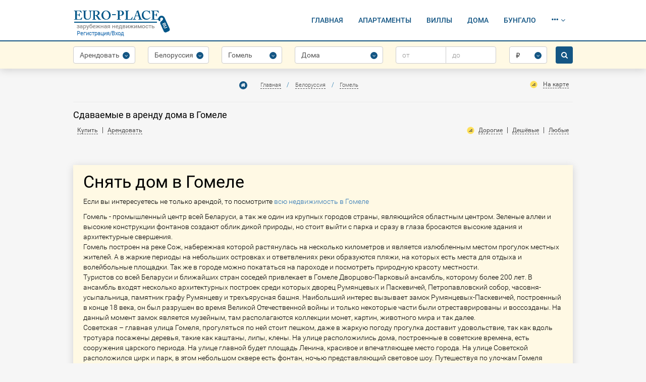

--- FILE ---
content_type: text/html; charset=windows-1251;
request_url: https://euro-place.ru/Belarus/Gomel/House/rent/
body_size: 7727
content:
<!DOCTYPE html>
<html lang="en">
<head>
    <meta charset="utf-8">
    <title>Аренда домов в Гомеле, выгодно снять жилье</title>
    <meta name="keywords" content="Приобрести небольшой частный домик на окраине Гомеля,  стоимость 2-этажного коттеджа в частном секторе престижного района Гомеля">
    <meta name="description" content="Чудесный и промышленный город Гомель рад туристам со всех уголков мира, каждому найдется занятие по душе, можно посетить музеи и выставки, а можно развлечься в цирке.">
    <meta http-equiv="X-UA-Compatible" content="IE=edge">
    <meta name="viewport" content="width=device-width, initial-scale=1">
    <!-- The above 3 meta tags *must* come first in the head; any other head content must come *after* these tags -->

    <!-- Bootstrap -->
    <link href="/bootstrap-3.3.6/css/bootstrap.min.css" rel="stylesheet" />
    <!-- Bootstrap -->

    <!-- font-awesome -->
    <link href="/font-awesome-4.6.2/css/font-awesome.min.css" rel="stylesheet" />
    <!-- font-awesome -->

    <!-- font -->
    <link href="/fonts/fonts.css" rel="stylesheet" />
    <!-- font -->

    <!-- site styles -->
    <link href="/styles/flickity.css" rel="stylesheet" />
    <link href="/styles/jquery-scrollbox-master.css" rel="stylesheet" />
    <link href="/styles/site_components.css" rel="stylesheet" />
    <link href="/styles/style.css" rel="stylesheet" />
    <meta name="webmoney" content="C5F4D55D-AB44-47DC-92A5-3EA484854818"/>
    <!-- site styles -->

    <!-- HTML5 shim and Respond.js for IE8 support of HTML5 elements and media queries -->
    <!-- WARNING: Respond.js doesn't work if you view the page via file:// -->
    <!--[if lt IE 9]>
        <script src="/scripts/respond.min.js"></script>
        <script src="/scripts/html5shiv.min.js"></script>
    <![endif]-->
</head>
<body>
    <header>
        <nav class="navbar">
            <div class="container">
                <div class="navbar-header">
                    <button type="button" class="navbar-toggle collapsed" data-toggle="collapse" data-target="#bs-example-navbar-collapse-1" aria-expanded="false">
                        <span class="sr-only">Toggle navigation</span>
                        <span class="icon-bar"></span>
                        <span class="icon-bar"></span>
                        <span class="icon-bar"></span>
                    </button>
                    <a class="navbar-brand" href="/">
                        <img src="/images/logo.png" alt="logo" />
                    </a>
<a href="/login/" class="lk">Регистрация/Вход</a>
                </div>
                <div class="collapse navbar-collapse" id="bs-example-navbar-collapse-1">
                    <ul class="nav navbar-nav navbar-right">
                        <li><a href="/">Главная</a></li>
<li><a href="/Apartments/">Апартаменты</a></li>
<li><a href="/CountryHouse/">Виллы</a></li>
<li><a href="/House/">Дома</a></li>
<li><a href="/Bungalow/">Бунгало</a></li>
                        <li class="dropdown">
                            <a href="#" class="dropdown-toggle" data-toggle="dropdown" role="button" aria-haspopup="true" aria-expanded="false"><i class="glyphicon glyphicon-option-horizontal"></i></a>
                            <ul class="dropdown-menu">
<li><a href="/InhabitedComplexes/">Жилые комплексы</a></li>
<li><a href="/Castle/">Замки</a></li>
<li><a href="/GroundAreas/">Земельные участки</a></li>
<li><a href="/Kvartira/">Квартиры</a></li>
<li><a href="/CommercialRealEstate/">Коммерческая недвижимость</a></li>
<li><a href="/Island/">Острова</a></li>
<li><a href="/Hotel/">Отели</a></li>
<li><a href="/EliteRealEstate/">Элитная недвижимость</a></li>
                            </ul>
                        </li>
                    </ul>
                </div>
            </div>
        </nav>
        <section class="bottom">
<form action="/search.php" method="get" id="searchForm" data-link="/searchcatalog.php">
            <div class="container">
                <div class="custom_select dropdown">
                    <button class="form-control dropdown-toggle" data-toggle="dropdown">
                        <span class="text">Арендовать</span>
                    </button>
<input type="hidden" name="toperation" id="topformtoperation" value="1">
                    <ul class="dropdown-menu" role="menu" aria-labelledby="dropdownMenu">
                        <li><a tabindex="-1" href="#" OnClick="$('#topformtoperation').val(2);return false;">Купить</a></li>
                        <li><a tabindex="-1" href="#" OnClick="$('#topformtoperation').val(1);return false;">Арендовать</a></li>
                    </ul>
                </div>
<input type="hidden" name="country" id="topformcountry" value="8" />
                <div class="custom_select dropdown">
                    <button class="form-control dropdown-toggle" data-toggle="dropdown">
                        <span class="text">Страна</span>
                    </button>
                    <ul class="dropdown-menu" role="menu" aria-labelledby="dropdownMenu">
                        <li><a tabindex="-1"  href="#" OnClick="$('#topformcountry').val('2');loadgorod(2);return false;">Австралия</a></li>
                        <li><a tabindex="-1"  href="#" OnClick="$('#topformcountry').val('3');loadgorod(3);return false;">Австрия</a></li>
                        <li><a tabindex="-1"  href="#" OnClick="$('#topformcountry').val('4');loadgorod(4);return false;">Азербайджан</a></li>
                        <li><a tabindex="-1"  href="#" OnClick="$('#topformcountry').val('5');loadgorod(5);return false;">Албания</a></li>
                        <li><a tabindex="-1"  href="#" OnClick="$('#topformcountry').val('6');loadgorod(6);return false;">Андорра</a></li>
                        <li><a tabindex="-1"  href="#" OnClick="$('#topformcountry').val('142');loadgorod(142);return false;">Аргентина</a></li>
                        <li><a tabindex="-1"  href="#" OnClick="$('#topformcountry').val('7');loadgorod(7);return false;">Армения</a></li>
                        <li><a tabindex="-1" class="selected" href="#" OnClick="$('#topformcountry').val('8');loadgorod(8);return false;">Белоруссия</a></li>
                        <li><a tabindex="-1"  href="#" OnClick="$('#topformcountry').val('9');loadgorod(9);return false;">Болгария</a></li>
                        <li><a tabindex="-1"  href="#" OnClick="$('#topformcountry').val('10');loadgorod(10);return false;">Бразилия</a></li>
                        <li><a tabindex="-1"  href="#" OnClick="$('#topformcountry').val('11');loadgorod(11);return false;">Великобритания</a></li>
                        <li><a tabindex="-1"  href="#" OnClick="$('#topformcountry').val('12');loadgorod(12);return false;">Венгрия</a></li>
                        <li><a tabindex="-1"  href="#" OnClick="$('#topformcountry').val('13');loadgorod(13);return false;">Вьетнам</a></li>
                        <li><a tabindex="-1"  href="#" OnClick="$('#topformcountry').val('14');loadgorod(14);return false;">Германия</a></li>
                        <li><a tabindex="-1"  href="#" OnClick="$('#topformcountry').val('59');loadgorod(59);return false;">Греция</a></li>
                        <li><a tabindex="-1"  href="#" OnClick="$('#topformcountry').val('777');loadgorod(777);return false;">Грузия</a></li>
                        <li><a tabindex="-1"  href="#" OnClick="$('#topformcountry').val('58');loadgorod(58);return false;">Дания</a></li>
                        <li><a tabindex="-1"  href="#" OnClick="$('#topformcountry').val('57');loadgorod(57);return false;">Доминиканская республика</a></li>
                        <li><a tabindex="-1"  href="#" OnClick="$('#topformcountry').val('56');loadgorod(56);return false;">Египет</a></li>
                        <li><a tabindex="-1"  href="#" OnClick="$('#topformcountry').val('55');loadgorod(55);return false;">Израиль</a></li>
                        <li><a tabindex="-1"  href="#" OnClick="$('#topformcountry').val('54');loadgorod(54);return false;">Индия</a></li>
                        <li><a tabindex="-1"  href="#" OnClick="$('#topformcountry').val('53');loadgorod(53);return false;">Индонезия</a></li>
                        <li><a tabindex="-1"  href="#" OnClick="$('#topformcountry').val('52');loadgorod(52);return false;">Ирландия</a></li>
                        <li><a tabindex="-1"  href="#" OnClick="$('#topformcountry').val('51');loadgorod(51);return false;">Испания</a></li>
                        <li><a tabindex="-1"  href="#" OnClick="$('#topformcountry').val('50');loadgorod(50);return false;">Италия</a></li>
                        <li><a tabindex="-1"  href="#" OnClick="$('#topformcountry').val('49');loadgorod(49);return false;">Кабо-Верде</a></li>
                        <li><a tabindex="-1"  href="#" OnClick="$('#topformcountry').val('107');loadgorod(107);return false;">Камбоджа</a></li>
                        <li><a tabindex="-1"  href="#" OnClick="$('#topformcountry').val('48');loadgorod(48);return false;">Канада</a></li>
                        <li><a tabindex="-1"  href="#" OnClick="$('#topformcountry').val('15');loadgorod(15);return false;">Канарские острова</a></li>
                        <li><a tabindex="-1"  href="#" OnClick="$('#topformcountry').val('47');loadgorod(47);return false;">Карибские острова</a></li>
                        <li><a tabindex="-1"  href="#" OnClick="$('#topformcountry').val('46');loadgorod(46);return false;">Кипр</a></li>
                        <li><a tabindex="-1"  href="#" OnClick="$('#topformcountry').val('106');loadgorod(106);return false;">Китай</a></li>
                        <li><a tabindex="-1"  href="#" OnClick="$('#topformcountry').val('45');loadgorod(45);return false;">Коста-рика</a></li>
                        <li><a tabindex="-1"  href="#" OnClick="$('#topformcountry').val('44');loadgorod(44);return false;">Латвия</a></li>
                        <li><a tabindex="-1"  href="#" OnClick="$('#topformcountry').val('43');loadgorod(43);return false;">Литва</a></li>
                        <li><a tabindex="-1"  href="#" OnClick="$('#topformcountry').val('42');loadgorod(42);return false;">Люксембург</a></li>
                        <li><a tabindex="-1"  href="#" OnClick="$('#topformcountry').val('41');loadgorod(41);return false;">Малайзия</a></li>
                        <li><a tabindex="-1"  href="#" OnClick="$('#topformcountry').val('40');loadgorod(40);return false;">Мальта</a></li>
                        <li><a tabindex="-1"  href="#" OnClick="$('#topformcountry').val('39');loadgorod(39);return false;">Марокко</a></li>
                        <li><a tabindex="-1"  href="#" OnClick="$('#topformcountry').val('38');loadgorod(38);return false;">Монако</a></li>
                        <li><a tabindex="-1"  href="#" OnClick="$('#topformcountry').val('37');loadgorod(37);return false;">Норвегия</a></li>
                        <li><a tabindex="-1"  href="#" OnClick="$('#topformcountry').val('36');loadgorod(36);return false;">ОАЭ</a></li>
                        <li><a tabindex="-1"  href="#" OnClick="$('#topformcountry').val('35');loadgorod(35);return false;">Панама</a></li>
                        <li><a tabindex="-1"  href="#" OnClick="$('#topformcountry').val('34');loadgorod(34);return false;">Польша</a></li>
                        <li><a tabindex="-1"  href="#" OnClick="$('#topformcountry').val('33');loadgorod(33);return false;">Португалия</a></li>
                        <li><a tabindex="-1"  href="#" OnClick="$('#topformcountry').val('16');loadgorod(16);return false;">Россия</a></li>
                        <li><a tabindex="-1"  href="#" OnClick="$('#topformcountry').val('32');loadgorod(32);return false;">Сейшельские острова</a></li>
                        <li><a tabindex="-1"  href="#" OnClick="$('#topformcountry').val('285');loadgorod(285);return false;">Сербия</a></li>
                        <li><a tabindex="-1"  href="#" OnClick="$('#topformcountry').val('31');loadgorod(31);return false;">Сингапур</a></li>
                        <li><a tabindex="-1"  href="#" OnClick="$('#topformcountry').val('30');loadgorod(30);return false;">США</a></li>
                        <li><a tabindex="-1"  href="#" OnClick="$('#topformcountry').val('29');loadgorod(29);return false;">Тайланд</a></li>
                        <li><a tabindex="-1"  href="#" OnClick="$('#topformcountry').val('28');loadgorod(28);return false;">Тунис</a></li>
                        <li><a tabindex="-1"  href="#" OnClick="$('#topformcountry').val('27');loadgorod(27);return false;">Турция</a></li>
                        <li><a tabindex="-1"  href="#" OnClick="$('#topformcountry').val('26');loadgorod(26);return false;">Украина</a></li>
                        <li><a tabindex="-1"  href="#" OnClick="$('#topformcountry').val('25');loadgorod(25);return false;">Филиппины</a></li>
                        <li><a tabindex="-1"  href="#" OnClick="$('#topformcountry').val('24');loadgorod(24);return false;">Финляндия</a></li>
                        <li><a tabindex="-1"  href="#" OnClick="$('#topformcountry').val('23');loadgorod(23);return false;">Франция</a></li>
                        <li><a tabindex="-1"  href="#" OnClick="$('#topformcountry').val('22');loadgorod(22);return false;">Хорватия</a></li>
                        <li><a tabindex="-1"  href="#" OnClick="$('#topformcountry').val('21');loadgorod(21);return false;">Черногория</a></li>
                        <li><a tabindex="-1"  href="#" OnClick="$('#topformcountry').val('20');loadgorod(20);return false;">Чехия</a></li>
                        <li><a tabindex="-1"  href="#" OnClick="$('#topformcountry').val('19');loadgorod(19);return false;">Швейцария</a></li>
                        <li><a tabindex="-1"  href="#" OnClick="$('#topformcountry').val('18');loadgorod(18);return false;">Швеция</a></li>
                        <li><a tabindex="-1"  href="#" OnClick="$('#topformcountry').val('17');loadgorod(17);return false;">Эстония</a></li>
                        <li><a tabindex="-1"  href="#" OnClick="$('#topformcountry').val('105');loadgorod(105);return false;">Япония</a></li>
                    </ul>
                </div>
                <div class="custom_select dropdown cityheader">
                    <button class="form-control dropdown-toggle" data-toggle="dropdown" name="city">
                        <span class="text"  id="topformcitytxt">Город</span>
                    </button>
<input type="hidden" name="city" id="topformcity" value="Гомель" />
                    <ul class="dropdown-menu" role="menu" aria-labelledby="dropdownMenu" id="dgorod">
                        <li><a tabindex="-1"  href="#" OnClick="$('#topformcity').val('Барановичи');return false;">Барановичи</a></li>
                        <li><a tabindex="-1"  href="#" OnClick="$('#topformcity').val('Бобруйск');return false;">Бобруйск</a></li>
                        <li><a tabindex="-1"  href="#" OnClick="$('#topformcity').val('Борисов');return false;">Борисов</a></li>
                        <li><a tabindex="-1"  href="#" OnClick="$('#topformcity').val('Брест');return false;">Брест</a></li>
                        <li><a tabindex="-1"  href="#" OnClick="$('#topformcity').val('Витебск');return false;">Витебск</a></li>
                        <li><a tabindex="-1" class="selected" href="#" OnClick="$('#topformcity').val('Гомель');return false;">Гомель</a></li>
                        <li><a tabindex="-1"  href="#" OnClick="$('#topformcity').val('Гродно');return false;">Гродно</a></li>
                        <li><a tabindex="-1"  href="#" OnClick="$('#topformcity').val('Жлобин');return false;">Жлобин</a></li>
                        <li><a tabindex="-1"  href="#" OnClick="$('#topformcity').val('Лида');return false;">Лида</a></li>
                        <li><a tabindex="-1"  href="#" OnClick="$('#topformcity').val('Минск');return false;">Минск</a></li>
                        <li><a tabindex="-1"  href="#" OnClick="$('#topformcity').val('Могилев ');return false;">Могилев </a></li>
                        <li><a tabindex="-1"  href="#" OnClick="$('#topformcity').val('Молодечно');return false;">Молодечно</a></li>
                        <li><a tabindex="-1"  href="#" OnClick="$('#topformcity').val('Полоцк');return false;">Полоцк</a></li>
                        <li><a tabindex="-1"  href="#" OnClick="$('#topformcity').val('Речица');return false;">Речица</a></li>
                        <li><a tabindex="-1"  href="#" OnClick="$('#topformcity').val('Светлогорск ');return false;">Светлогорск </a></li>
                    </ul>
                </div>
                <div class="custom_select dropdown type_of_realty">
<input type="hidden"  name="ctype" id="searchfromctype" value="64">
                    <button class="form-control dropdown-toggle" data-toggle="dropdown">
                        <span class="text">Тип недвижимости</span>
                    </button>
                    <ul class="dropdown-menu" role="menu" aria-labelledby="dropdownMenu">

                        <li><a tabindex="-1"  href="#" OnClick="$('#searchfromctype').val('61'); return false;">Апартаменты</a></li>
                        <li><a tabindex="-1"  href="#" OnClick="$('#searchfromctype').val('62'); return false;">Бунгало</a></li>
                        <li><a tabindex="-1"  href="#" OnClick="$('#searchfromctype').val('63'); return false;">Виллы</a></li>
                        <li><a tabindex="-1" class="selected" href="#" OnClick="$('#searchfromctype').val('64'); return false;">Дома</a></li>
                        <li><a tabindex="-1"  href="#" OnClick="$('#searchfromctype').val('65'); return false;">Жилые комплексы</a></li>
                        <li><a tabindex="-1"  href="#" OnClick="$('#searchfromctype').val('66'); return false;">Замки</a></li>
                        <li><a tabindex="-1"  href="#" OnClick="$('#searchfromctype').val('67'); return false;">Земельные участки</a></li>
                        <li><a tabindex="-1"  href="#" OnClick="$('#searchfromctype').val('745'); return false;">Квартиры</a></li>
                        <li><a tabindex="-1"  href="#" OnClick="$('#searchfromctype').val('68'); return false;">Коммерческая недвижимость</a></li>
                        <li><a tabindex="-1"  href="#" OnClick="$('#searchfromctype').val('69'); return false;">Острова</a></li>
                        <li><a tabindex="-1"  href="#" OnClick="$('#searchfromctype').val('70'); return false;">Отели</a></li>
                        <li><a tabindex="-1"  href="#" OnClick="$('#searchfromctype').val('71'); return false;">Элитная недвижимость</a></li>
                    </ul>
                </div>
                <div class="prices">
                    <input type="text" class="form-control" placeholder="от" name="cot" value="" />
                    <input type="text" class="form-control" placeholder="до" name="cdo" value="" />
                </div>
                <div class="custom_select dropdown currency">
                    <button class="form-control dropdown-toggle" data-toggle="dropdown">
                        <span class="text">"</span>
                    </button>
                    <ul class="dropdown-menu" role="menu" aria-labelledby="dropdownMenu">
                        <li><a tabindex="-1" href="javascript:;">"</a></li>
                        <li><a tabindex="-1" href="javascript:;">$</a></li>
                    </ul>
                </div>
                <button class="btn btn-base search"><i class="fa fa-search"></i></button>
            </div>
</form>
        </section>
    </header>
    <div class="container">
<div class="sort">
<ul class="navigation"><li><a href='/' class=way>Главная</a> /</li> <li><a href="/Belarus/" class=way1>Белоруссия</a></li><li>/ <a href="/Belarus/Gomel/" class=way1>Гомель</a></li></ul>
<div class="sort-21">
  <a href="#" class="mapbutton">На карте</a>
</div>
</div><h1>Сдаваемые в аренду дома в Гомеле</h1>


<div class="sort-3"><a href="/Belarus/Gomel/House/sale/">Купить</a>|<a href="/Belarus/Gomel/House/rent/">Арендовать</a></div>
<div class="sort-2"><a href="/Belarus/Gomel/House/rent/sort-price/">Дорогие</a>|<a href="/Belarus/Gomel/House/rent/sort-aprice/">Дешёвые</a>|<a href="/Belarus/Gomel/House/rent">Любые</a></div>
<div class="clear"></div>
<div id="map-canvas" class="hide">
    <div id="YMaps2ID" style="width: 100%; height:500px; margin-bottom: 0px;"></div>
</div>
<input type="hidden" id="countryval" value="8">

        <div class="products">
            <div class="row">
</div></div>
<div class="pages">
  
  <span class="only"></span>

  </div>

<section class="infoblockbottom"><h2>Снять  дом в Гомеле</h2><p>Если вы интересуетесь не только арендой, то посмотрите <a href='/Belarus/Gomel/'>всю недвижимость в Гомеле</a></p>
<p>Гомель - промышленный центр всей Беларуси, а так же один из крупных городов страны, являющийся областным центром. Зеленые аллеи и высокие конструкции фонтанов создают облик дикой природы, но стоит выйти с парка и сразу в глаза бросаются высокие здания и архитектурные свершения. <br />
Гомель построен на реке Сож, набережная которой растянулась на несколько километров и является излюбленным местом прогулок местных жителей. А в жаркие периоды на небольших островках и ответвлениях реки образуются пляжи, на которых есть места для отдыха и волейбольные площадки. Так же в городе можно покататься на пароходе и посмотреть природную красоту местности.<br />
Туристов со всей Беларуси и ближайших стран соседей привлекает в Гомеле Дворцово-Парковый ансамбль, которому более 200 лет. В ансамбль входят несколько архитектурных построек среди которых дворец Румянцевых и Паскевичей, Петропавловский собор, часовня-усыпальница, памятник графу Румянцеву и трехъярусная башня. Наибольший интерес вызывает замок Румянцевых-Паскевичей, построенный в конце 18 века, он был разрушен во время Великой Отечественной войны и только некоторые части были отреставрированы и воссозданы. На данный момент замок является музейным, там располагаются коллекции монет, картин, животного мира и так далее.<br />
Советская &ndash; главная улица Гомеля, прогуляться по ней стоит пешком, даже в жаркую погоду прогулка доставит удовольствие, так как вдоль тротуара посажены деревья, такие как каштаны, липы, клены. На улице расположились дома, построенные в советские времена, есть сооружения царского периода. На улице главной будет площадь Ленина, красивое и впечатляющее место города. На улице Советской расположился цирк и парк, в этом небольшом сквере есть фонтан, ночью представляющий световое шоу. Путешествуя по улочкам Гомеля можно увидеть множество сказочных и современных памятников, к примеру, скульптура Буратино.<br />
В городе есть множество деревянных и кирпичных 1-2-этажных домиков, даже в центре можно найти частный сектор. Большинство жителей города &ndash; это приезжие из ближайших деревень или же жители поселков, которые &laquo;съели&raquo; город. <strong>Приобрести небольшой частный домик на окраине Гомеля</strong> можно за 30-40 тысяч долларов. А вот<strong> стоимость 2-этажного коттеджа в частном секторе престижного района Гомеля</strong> отличается в несколько раз, поэтому за такую <a href="http://euro-place.ru/Belarus/"><strong><span style="color: rgb(0, 0, 255);">недвижимость Белоруссии</span></strong></a> придется отдать порядка 100 000 долларов. &nbsp;</p></section>


</div>
<!--/ center -->    <footer>
<br />
        <section class="flags">
            <div class="container">
        <h3>Доступные виды недвижимости в Гомеле</h3>
<br /><br />
<br /><br />
            </div>
        </section>

        <section class="bottom">
            <div class="container">
                <ul class="menu">
                            <li><a href="/">Главная страница</a></li>
                            <li><a href="/company/">Поиск компаний</a></li>
                            <li><a href="/news/">Новости</a></li>
                            <li><a href="/singup/">Разместить объявление</a></li>
                            <li><a href="/administration/">Контакты</a></li>
                            <li><a href="/sitemap.php">Карта сайта</a></li>
                            <li><!-- begin WebMoney Transfer : accept label -->
<a href="https://www.megastock.com/" target="_blank"><img src="https://www.webmoney.ru/img/icons/88x31_wm_blue.png" alt="www.megastock.com" border="0"/></a>
<!-- end WebMoney Transfer : accept label --></li>
                            <li><!-- begin WebMoney Transfer : attestation label -->
<a href="https://passport.webmoney.ru/asp/certview.asp?wmid=763650680125" target="_blank"><img src="/Logo/v_blue_on_white_ru.png" alt="Здесь находится аттестат нашего WM идентификатора 763650680125" border="0" /><br /><span style="font-size: 0,7em;">Проверить аттестат</span></a>
<!-- end WebMoney Transfer : attestation label --></li>

                </ul>
                
                <ul class="menu">
                </ul>
                <form class="subscription">
                    <h6>Подписывайтесь на обновления</h6>
                    <div class="form-group">
                        <input type="text" class="form-control" placeholder="имя">
                    </div>
                    <div class="form-group">
                        <input type="email" class="form-control" placeholder="e-mail">
                    </div>
                    <div class="input-group">
                        <div class="form-control checkbox">
                            <label>
                                <input type="checkbox" name="training" value="training"><span></span>я не робот
                            </label>
                        </div>
                        <span class="input-group-btn">
                            <button class="btn btn-yellow" type="button">Готово</button>
                        </span>
                    </div>
                </form>
                <div class="menu-2">
                    <h6>Личный кабинет</h6>

                        <div class="entry-form">
<form action="/" method="post">
<input type="hidden" name="action" value="login">
<div class="form-group">
    <input type="text" class="form-control" name="mail" placeholder="E-mail">
</div>
<div class="form-group">
    <input type="password" class="form-control" name="password" placeholder="Пароль" />
</div>
<input type="hidden" name="goauth" value="on"/>
<button class="btn btn-yellow">Войти</button>
<br>

              <a href="/singup/">Регистрация</a>
              <a href="/singup/restore/">Забыли пароль?</a>

</div>
          </form>

</div>
                    </div>
                </div>
            </div>
        </section>
        <section class="copyright">
            <div class="container">
                <p>© 2008-2020 Euro-Place.ru — Недвижимость за рубежом</p><br>
                
                <div class="share">
                    
                    <div class="ya-share">
                    <script type="text/javascript" src="//yandex.st/share/share.js" charset="utf-8"></script>
                    <div class="yashare-auto-init" data-yashareL10n="ru" data-yashareQuickServices="vkontakte,facebook,twitter,gplus" data-yashareTheme="counter"></div> 
                    </div>
     <!--LiveInternet counter--><script type="text/javascript">
     document.write("<a href='https://www.liveinternet.ru/click' "+
     "target=_blank><img src='https://counter.yadro.ru/hit?t44.5;r"+
     escape(document.referrer)+((typeof(screen)=="undefined")?"":
     ";s"+screen.width+"*"+screen.height+"*"+(screen.colorDepth?
     screen.colorDepth:screen.pixelDepth))+";u"+escape(document.URL)+
     ";"+Math.random()+
     "' alt='' title='LiveInternet' "+
     "border='0' width='31' height='31'><\/a>")
    </script><!--/LiveInternet-->
    

<!-- Yandex.Metrika counter --><script type="text/javascript"> (function (d, w, c) { (w[c] = w[c] || []).push(function() { try { w.yaCounter32929914 = new Ya.Metrika({ id:32929914, clickmap:true, trackLinks:true, accurateTrackBounce:true, webvisor:true }); } catch(e) { } }); var n = d.getElementsByTagName("script")[0], s = d.createElement("script"), f = function () { n.parentNode.insertBefore(s, n); }; s.type = "text/javascript"; s.async = true; s.src = "https://mc.yandex.ru/metrika/watch.js"; if (w.opera == "[object Opera]") { d.addEventListener("DOMContentLoaded", f, false); } else { f(); } })(document, window, "yandex_metrika_callbacks");</script><noscript><div><img src="https://mc.yandex.ru/watch/32929914" style="position:absolute; left:-9999px;" alt="" /></div></noscript><!-- /Yandex.Metrika counter -->


                </div>
            </div>
        </section>

    </footer>
    <script src="/scripts/jquery-1.12.3.min.js"></script>
    <script src="/bootstrap-3.3.6/js/bootstrap.min.js"></script>
    <script src="/scripts/flickity.pkgd.min.js"></script>
    <script src="/scripts/smoothscroll.js"></script>
    <script src="/scripts/jquery.scrollbox.js"></script>
    <script src="/scripts/main.js?v=2"></script>
    <script src="https://maps.googleapis.com/maps/api/js?v=3.exp&amp;sensor=false"></script>
    
    <script src="/js/gmaps.js"></script>
    <script src="//api-maps.yandex.ru/2.1/?load=package.standard&lang=ru-RU" type="text/javascript"></script>
</body>
</html>

--- FILE ---
content_type: text/css
request_url: https://euro-place.ru/styles/style.css
body_size: 2121
content:
/*================================*
*                                *
*    Created by VADIM LEE        *
*    vadimlee042594@gmail.com    *
*                                *
*================================*/
body,
html {
position: relative;
padding: 0;
margin: 0;
}

body {
background-color: #f6f6f6;
font-family: 'Roboto Light';
color: #000;
}

p {
margin: 0 0 10px 0;
}

h1, .h1, h2, .h2, h3, .h3, h4, .h4, h5, .h5, h6, .h6 {
margin: 0 0 10px 0;
display: block;
font-weight: normal;
font-family: 'Roboto Regular';
}

h1, .h1 {
font-size: 18px;
}

h2, .h2 {
font-size: 34px;
}

h3, .h3 {
font-size: 28px;
}

h4, .h4 {
font-size: 24px;
}

h5, .h5 {
font-size: 20px;
}

h6, .h6 {
font-size: 16px;
}

hr.large_divider {
margin: 80px 0;
}

strong,b,label {
font-weight: normal;
}

.no-margin {
margin: 0!important;
}

.form-control {
-webkit-box-shadow: none !important;
-ms-box-shadow: none !important;
box-shadow: none !important;
border-color: #ccc;
}

.form-control:focus {
border-color: #ccc;
}

textarea {
min-height: 150px;
}

.btn {
outline: none !important;
}

.btn-rounded {
padding-left: 20px;
padding-right: 20px;
-ms-border-radius: 30px;
border-radius: 30px;
height: auto;
font-size: 15px;
}

.btn-base {
background-color: #145684;
color: #fff;
}

.btn-base:hover,
.btn-base:focus,
.btn-base:active {
color: #fff;
}

.btn-yellow {
background-color: #f7da57;
color: #000;
}

/*checkbox/radio*/
.checkbox,
.radio {
margin-bottom: 10px;
}

.checkbox > label,
.radio > label {
padding-left: 0;
}

.checkbox > label > input[type=checkbox],
.radio > label > input[type=radio] {
display: none;
}

.checkbox > label > span,
.radio > label > span {
display: inline-block;
cursor: pointer;
position: relative;
width: 16px;
height: 16px;
background-color: #c8c8c8;
margin-right: 10px;
-ms-border-radius: 100%;
border-radius: 100%;
vertical-align: middle;
}

.checkbox > label > span:before,
.radio > label > span:before {
position: absolute;
width: 8px;
height: 8px;
top:4px;
left: 4px;
font-size: 12px;
background-color: #939393;
content: "";
-ms-border-radius: 100%;
border-radius: 100%;
}

.checkbox > label > input[type=checkbox]:checked + span:before,
.radio > label > input[type=radio]:checked + span:before {
background-color: #145684;
}
/*checkbox/radio*/

/*custom_select*/
.custom_select > .form-control {
cursor: pointer;
text-align: left;
padding-right: 30px;
font-family: "Roboto Regular";
position: relative;
}

.custom_select > .form-control > .text {
display: block;
width: 100%;
white-space: nowrap;
overflow: hidden;
-moz-text-overflow: ellipsis;
text-overflow: ellipsis;
}

.custom_select > .dropdown-menu {
-moz-min-width: 100%;
-ms-min-width: 100%;
-o-min-width: 100%;
-webkit-min-width: 100%;
min-width: 100%;
}

.custom_select > .dropdown-menu > li > a {
outline: none !important;
padding: 5px 10px;
}

.custom_select > .dropdown-menu > li > a:hover {
background-color: #145684;
color: #fff;
}

.custom_select > .form-control:after {
content: "\f107";
display: block;
background-color: #145684;
color: #fff;
right:10px;
top: 10px;
width: 14px;
height: 14px;
line-height: 12px;
position: absolute;
-ms-border-radius: 100%;
border-radius: 100%;
font-family: "FontAwesome";
text-align: center;
font-size: 10px;
padding: 1px;
}
.custom_select > .form-control:hover:after {
  opacity: 0.8;
}

/*custom_select*/

.container {
max-width: 1020px;
}

.main-title {
font-size: 24px;
margin-bottom: 15px;
font-family: "Roboto Regular";
}



.borderedblock {
  border: 1px solid #666666;
  background: #f5f5f5;
  padding: 20px;
  -webkit-border-radius: 15px;
  -moz-border-radius: 15px;
  border-radius: 15px;
  width: 450px;
  height: 600px;
  position: fixed;
  left: 50%;
  top: 50%;
  margin: -300px 0 0 -225px;
  z-index: 9999;
  display: none;
}

.borderedblock input[type="text"], .borderedblock input[type="password"], .borderedblock textarea {
    height: 22px;
    width: 400px !important;
    line-height:22px;
    padding:5px 10px;
    border:1px solid #a5b8c4;
    border-radius: 6px;
    font-size:13px;
    margin: 5px 0 0 0;
}

.borderedblock textarea {
    height: 152px;
}

.borderedblock form {

    width: 100%;
}

.question {
  cursor: pointer;

}
  .hidden {
    display: none;
  }

  /* Pop-up message and fading background */
  .opaco {
     display: block;
     background-color: #000000;
     left: 0;
     -ms-filter:"progid:DXImageTransform.Microsoft.Alpha(Opacity=50)";/* IE8 */
     filter:progid:DXImageTransform.Microsoft.Alpha(opacity = 50); /* IE5+ */
     filter: alpha(opacity=50);/* IE4- */
     moz-opacity: 0.5; /* Mozilla */
     -khtml-opacity: 0.5; /* Safari */
     opacity: 0.5;  /* general CSS3 */
     position: absolute;
     top: 0;
     width: 100%;
     z-index: 98;
   }





.pages ul {
    margin: 0 auto;
    text-align: center;
}

.pages ul li {
    /*float:left;*/
    display: inline-block;
    margin: 0 10px 10px 0;
}

.pages ul li a {
    display: block;
    width: 24px;
    height: 24px;
    background: #ffffff;
    line-height: 24px;
    text-align: center;
    font-size: 13px;
    color: #0066a1;
    text-decoration: none;
    border-radius: 4px;
-webkit-box-shadow: 0 0 10px 0 rgba(0, 0, 0, 0.2);
-ms-box-shadow: 0 0 10px 0 rgba(0, 0, 0, 0.2);
box-shadow: 0 0 10px 0 rgba(0, 0, 0, 0.2);
}

.pages ul li.current a {
    color: #fff;
    background: #e69800;
}


.blockalldesc {
	max-height: 900px;
	position: relative;
	padding: 0px 20px 20px 20px;
	overflow: hidden;
}
.blockalldesc .read-more { 
	position: absolute; 
	bottom: 0; left: 0;
	width: 100%; 
	text-align: left; 
	margin: 0; 
	padding: 50px 0 20px 20px; 

background: rgb(transparent); /* Old browsers */
background: -moz-linear-gradient(top,  transparent 0%, rgba(255,255,255,1) 51%, rgba(255,255,255,1) 22%, rgba(255,255,255,1) 100%); /* FF3.6-15 */
background: -webkit-linear-gradient(top,  transparent 0%, rgba(255,255,255,1) 51%,rgba(255,255,255,1) 22%,rgba(255,255,255,1) 100%); /* Chrome10-25,Safari5.1-6 */
background: linear-gradient(to bottom,  transparent 0%, rgba(255,255,255,1) 51%,rgba(255,255,255,1) 22%,rgba(255,255,255,1) 100%); /* W3C, IE10+, FF16+, Chrome26+, Opera12+, Safari7+ */
filter: progid:DXImageTransform.Microsoft.gradient( startColorstr=transparent, endColorstr='#ffffff',GradientType=0 ); /* IE6-9 */

}
.clear {
  clear: both;
}

--- FILE ---
content_type: application/javascript; charset=UTF-8
request_url: https://euro-place.ru/scripts/main.js?v=2
body_size: 2807
content:
// Created by - Vadim Lee
// email: vadimlee042594@gmail.com

$('.last_advert_slider').flickity({
    cellAlign: 'left',
    contain: true,
    wrapAround: true,
    freeScroll: true
});

$('.scrollbox-container').scrollbox({
    direction: 'h',
    autoPlay: false,
    onMouseOverPause: false,
    listElement: '.scrollbox',
    listItemElement: '.element'
});

$('.scrollbox-slider > .control.backward').click(function () {
    $(this).parent().find(".scrollbox-container").trigger('backward');
});

$('.scrollbox-slider > .control.forward').click(function () {
    $(this).parent().find(".scrollbox-container").trigger('forward');
});
$('.scrollbox-slider .img-container').click(function () {
    $(this).parent().parent().parent().parent().parent().find(".product-img").css('background-Image', 'url("'+ $(this).attr('data-image-src')+ '")');
});


$(function () {
    $(".custom_select > .dropdown-menu > li > a").click(function () {
        $(this).parents(".dropdown").find(".dropdown-toggle > .text").text($(this).text());
        $(this).val($(this).text());
    });
    $(".custom_select > .dropdown-menu > li > a.selected").each(function(i,elem) {
        $(this).parents(".dropdown").find(".dropdown-toggle > .text").text($(this).text());
        $(this).val($(this).text());
    });
    $('.question').click(function () { addopaco(); $('.borderedblock').fadeIn(); $('.opaco').height($(document).height()).toggleClass('hidden').click(function () { $('.opaco').unbind('click').toggleClass('hidden'); $('.borderedblock').fadeOut(); }); })

    $(".catalog_menu > .menu > li > a").click(function() {
        $(this).parent().find(".menu").slideToggle();
    });


});


$(".bg-item").each(function () {
    var attr = $(this).attr('data-image-src');
    if (typeof attr !== typeof undefined && attr !== false) {
        $(this).css('background-image', 'url(' + attr + ')');
    }
});
function addopaco()
  {
    if ($('.opaco').length)
      {
      }
    else
      {
        $( "body" ).append('<div class="opaco hidden"></div>');
      }
  }
function loadgorod(co)
{
    $.ajax({   
        url: '/user.php?logorod=on&co=' + co,
        cache: false,
        success: function(html){
          $('#topformcity').val('');
          $('#dgorod').empty();
          $("#dgorod").append(html);
          $('#topformcitytxt').html('Город');
          $(".cityheader > .dropdown-menu > li > a").click(function () {
              $(this).parents(".dropdown").find(".dropdown-toggle > .text").text($(this).text());
              $(this).val($(this).text());
          });
          $(".cityheader > .dropdown-menu > li > a.selected").each(function(i,elem) {
              $(this).parents(".dropdown").find(".dropdown-toggle > .text").text($(this).text());
              $(this).val($(this).text());
          });
        }
    });

}

$(document).ready(function() {
    var page_load = 2;
    var loading  = false;
    var total_groups = 10000;

    $('.mapbutton').click(function() {
            if ($('#map-canvas').hasClass('hide')) {
                $('#map-canvas').removeClass('hide');

                $('#map-canvas').animate({height: 'show'}, 400, function() {
                    if (!already_init) {
                        already_init = 1;
                        var script = document.createElement('script');
                        script.src = '/getmap.php?'+($('#map-canvas').data('item') ? 'item='+$('#map-canvas').data('item') : 'country='+$('#countryval').val());
                        script.type = 'text/javascript';
                        document.getElementsByTagName('head')[0].appendChild(script);
                    
                        /*$.ajax({   
                            url: '/getmap.php?'+($('#map-canvas').text() ? 'item='+$('#map-canvas').text() : 'country='+$('#countryval').val()),
                            cache: false,
                            success: function(html){
                             eval(html);
                             mapShow();
                            }
                        });*/
                    }
                });
            } else {
                $('#map-canvas').animate({height: 'hide'}, 400);
                $('#map-canvas').addClass('hide');
            }

    });
    
    $(window).scroll(function() { //detect page scroll
        
        if($(window).scrollTop() + $(window).height() + 1500 >= $(document).height())  //user scrolled to bottom of the page?
        {
            
            if(page_load <= total_groups && loading == false && $('.pages').length) //there's more data to load
            {
                loading = true; //prevent further ajax loading
//                $('.animation_image').show(); //show loading image

                
                //load data from the server using a HTTP POST request
                $.post(location.href,{'pg': page_load}, function(data){
                    if (data)
                      {
                        $(".products").find(".row").append(data); //append received data into the element
                        $(".bg-item").each(function () {
                            var attr = $(this).attr('data-image-src');
                            if (typeof attr !== typeof undefined && attr !== false) {
                                $(this).css('background-image', 'url(' + attr + ')');
                            }
                        });
                        $('.scrollbox-slider .img-container').unbind('click');
                        $('.scrollbox-slider .img-container').click(function () {
                           $(this).parent().parent().parent().parent().parent().find(".product-img").css('background-Image', 'url("'+ $(this).attr('data-image-src')+ '")');
                        });

                        page_load++; //loaded group increment
                      }
                    else
                      total_groups = page_load + 1;
//                    $('.animation_image').hide(); //hide loading image once data is received
                    
                    loading = false; 
                });
                
            }
        }
    });
});
  already_init = 0;
function settarif(no, summ)
{
  var tarifmoney = $('#tarifmoney').val()*1;
  if (tarifmoney > 0)
    {
      if (summ < tarifmoney)
        alert('Этот тарифный план можно активировать только после того как предыдущий закончится.');
      else
        if (confirm('Доплата до этого тарифа будет '+(summ - tarifmoney)+' руб. Подтвердить тариф?'))
          {
            self.location = '/usermoney.php?tarif=' + no;
          }
    }
  else if (confirm('Подтвердить тариф?'))
    {
      self.location = '/usermoney.php?tarif=' + no;
    }
}

function getCookie(name)
  {
     var matches = document.cookie.match(new RegExp(
       "(?:^|; )" + name.replace(/([\.$?*|{}\(\)\[\]\\\/\+^])/g, '\\$1') + "=([^;]*)"
     ));
     return matches ? decodeURIComponent(matches[1]) : undefined;
  }


$(function() {

	var $el, $ps, $up, totalHeight;
        
	$(".blockalldesc").each(function() {
	   if ($(this).height()*1 < 800)
	     $(this).find('.read-more').fadeOut(0);
	});
	
	$(".blockalldesc .button").click(function() {
	
		// IE 7 doesn't even get this far. I didn't feel like dicking with it.
				
		totalHeight = 0;
	
		$el = $(this);
		$p  = $el.parent();
		$up = $p.parent();
		$ps = $up.find("p:not('.read-more'),h2");
		
		// measure how tall inside should be by adding together heights of all inside paragraphs (except read-more paragraph)
		$ps.each(function() {
			totalHeight += $(this).outerHeight() + 40;
			// FAIL totalHeight += $(this).css("margin-bottom");
		});
					
		$up
			.css({
				// Set height to prevent instant jumpdown when max height is removed
				"height": $up.height(),
				"max-height": 9999
			})
			.animate({
				"height": totalHeight
			});
		
		// fade out read-more
		$p.fadeOut();
		
		// prevent jump-down
		return false;
			
	});

});


--- FILE ---
content_type: application/javascript; charset=UTF-8
request_url: https://euro-place.ru/scripts/jquery.scrollbox.js
body_size: 2280
content:
/*global jQuery */
/*!
 * jQuery Scrollbox
 * (c) 2009-2013 Hunter Wu <hunter.wu@gmail.com>
 * MIT Licensed.
 *
 * http://github.com/wmh/jquery-scrollbox
 */

(function ($) {

    $.fn.scrollbox = function (config) {
        //default config
        var defConfig = {
            linear: false,          // Scroll method
            startDelay: 2,          // Start delay (in seconds)
            delay: 3,               // Delay after each scroll event (in seconds)
            step: 5,                // Distance of each single step (in pixels)
            speed: 32,              // Delay after each single step (in milliseconds)
            switchItems: 1,         // Items to switch after each scroll event
            direction: 'vertical',
            distance: 'auto',
            autoPlay: true,
            onMouseOverPause: true,
            paused: false,
            queue: null,
            listElement: 'ul',
            listItemElement: 'li',
            infiniteLoop: true,     // Infinite loop or not
            switchAmount: 0,        // Give a number if you don't want to have infinite loop
            afterForward: null,     // Callback function after each forward action
            afterBackward: null,    // Callback function after each backward action
            triggerStackable: false // Allow triggers when action is not finish yet
        };
        config = $.extend(defConfig, config);
        config.scrollOffset = config.direction === 'vertical' ? 'scrollTop' : 'scrollLeft';
        if (config.queue) {
            config.queue = $('#' + config.queue);
        }

        return this.each(function () {
            var container = $(this),
                containerUL,
                scrollingId = null,
                nextScrollId = null,
                paused = false,
                releaseStack,
                backward,
                forward,
                resetClock,
                scrollForward,
                scrollBackward,
                forwardHover,
                pauseHover,
                switchCount = 0,
                stackedTriggerIndex = 0;

            if (config.onMouseOverPause) {
                container.bind('mouseover', function () { paused = true; });
                container.bind('mouseout', function () { paused = false; });
            }
            containerUL = container.children(config.listElement + ':first-child');

            // init default switchAmount
            if (config.infiniteLoop === false && config.switchAmount === 0) {
                config.switchAmount = containerUL.children().length;
            }

            scrollForward = function () {
                if (paused) {
                    return;
                }
                var curLi,
                    i,
                    newScrollOffset,
                    scrollDistance,
                    theStep;

                curLi = containerUL.children(config.listItemElement + ':first-child');

                scrollDistance = config.distance !== 'auto' ? config.distance :
                  config.direction === 'vertical' ? curLi.outerHeight(true) : curLi.outerWidth(true);

                // offset
                if (!config.linear) {
                    theStep = Math.max(3, parseInt((scrollDistance - container[0][config.scrollOffset]) * 0.3, 10));
                    newScrollOffset = Math.min(container[0][config.scrollOffset] + theStep, scrollDistance);
                } else {
                    newScrollOffset = Math.min(container[0][config.scrollOffset] + config.step, scrollDistance);
                }
                container[0][config.scrollOffset] = newScrollOffset;

                if (newScrollOffset >= scrollDistance) {
                    for (i = 0; i < config.switchItems; i++) {
                        if (config.queue && config.queue.find(config.listItemElement).length > 0) {
                            containerUL.append(config.queue.find(config.listItemElement)[0]);
                            containerUL.children(config.listItemElement + ':first-child').remove();
                        } else {
                            containerUL.append(containerUL.children(config.listItemElement + ':first-child'));
                        }
                        ++switchCount;
                    }
                    container[0][config.scrollOffset] = 0;
                    clearInterval(scrollingId);
                    scrollingId = null;

                    if ($.isFunction(config.afterForward)) {
                        config.afterForward.call(container, {
                            switchCount: switchCount,
                            currentFirstChild: containerUL.children(config.listItemElement + ':first-child')
                        });
                    }
                    if (config.triggerStackable && stackedTriggerIndex !== 0) {
                        releaseStack();
                        return;
                    }
                    if (config.infiniteLoop === false && switchCount >= config.switchAmount) {
                        return;
                    }
                    if (config.autoPlay) {
                        nextScrollId = setTimeout(forward, config.delay * 1000);
                    }
                }
            };

            // Backward
            // 1. If forwarding, then reverse
            // 2. If stoping, then backward once
            scrollBackward = function () {
                if (paused) {
                    return;
                }
                var curLi,
                    i,
                    newScrollOffset,
                    scrollDistance,
                    theStep;

                // init
                if (container[0][config.scrollOffset] === 0) {
                    for (i = 0; i < config.switchItems; i++) {
                        containerUL.children(config.listItemElement + ':last-child').insertBefore(containerUL.children(config.listItemElement + ':first-child'));
                    }

                    curLi = containerUL.children(config.listItemElement + ':first-child');
                    scrollDistance = config.distance !== 'auto' ?
                        config.distance :
                        config.direction === 'vertical' ? curLi.height() : curLi.width();
                    container[0][config.scrollOffset] = scrollDistance;
                }

                // new offset
                if (!config.linear) {
                    theStep = Math.max(3, parseInt(container[0][config.scrollOffset] * 0.3, 10));
                    newScrollOffset = Math.max(container[0][config.scrollOffset] - theStep, 0);
                } else {
                    newScrollOffset = Math.max(container[0][config.scrollOffset] - config.step, 0);
                }
                container[0][config.scrollOffset] = newScrollOffset;

                if (newScrollOffset === 0) {
                    --switchCount;
                    clearInterval(scrollingId);
                    scrollingId = null;

                    if ($.isFunction(config.afterBackward)) {
                        config.afterBackward.call(container, {
                            switchCount: switchCount,
                            currentFirstChild: containerUL.children(config.listItemElement + ':first-child')
                        });
                    }
                    if (config.triggerStackable && stackedTriggerIndex !== 0) {
                        releaseStack();
                        return;
                    }
                    if (config.autoPlay) {
                        nextScrollId = setTimeout(forward, config.delay * 1000);
                    }
                }
            };

            releaseStack = function () {
                if (stackedTriggerIndex === 0) {
                    return;
                }
                if (stackedTriggerIndex > 0) {
                    stackedTriggerIndex--;
                    nextScrollId = setTimeout(forward, 0);
                } else {
                    stackedTriggerIndex++;
                    nextScrollId = setTimeout(backward, 0);
                }
            };

            forward = function () {
                clearInterval(scrollingId);
                scrollingId = setInterval(scrollForward, config.speed);
            };

            backward = function () {
                clearInterval(scrollingId);
                scrollingId = setInterval(scrollBackward, config.speed);
            };

            // Implements mouseover function.
            forwardHover = function () {
                config.autoPlay = true;
                paused = false;
                clearInterval(scrollingId);
                scrollingId = setInterval(scrollForward, config.speed);
            };
            pauseHover = function () {
                paused = true;
            };

            resetClock = function (delay) {
                config.delay = delay || config.delay;
                clearTimeout(nextScrollId);
                if (config.autoPlay) {
                    nextScrollId = setTimeout(forward, config.delay * 1000);
                }
            };

            if (config.autoPlay) {
                nextScrollId = setTimeout(forward, config.startDelay * 1000);
            }

            // bind events for container
            container.bind('resetClock', function (delay) { resetClock(delay); });
            container.bind('forward', function () {
                if (config.triggerStackable) {
                    if (scrollingId !== null) {
                        stackedTriggerIndex++;
                    } else {
                        forward();
                    }
                } else {
                    clearTimeout(nextScrollId);
                    forward();
                }
            });
            container.bind('backward', function () {
                if (config.triggerStackable) {
                    if (scrollingId !== null) {
                        stackedTriggerIndex--;
                    } else {
                        backward();
                    }
                } else {
                    clearTimeout(nextScrollId);
                    backward();
                }
            });
            container.bind('pauseHover', function () { pauseHover(); });
            container.bind('forwardHover', function () { forwardHover(); });
            container.bind('speedUp', function (event, speed) {
                if (speed === 'undefined') {
                    speed = Math.max(1, parseInt(config.speed / 2, 10));
                }
                config.speed = speed;
            });

            container.bind('speedDown', function (event, speed) {
                if (speed === 'undefined') {
                    speed = config.speed * 2;
                }
                config.speed = speed;
            });

            container.bind('updateConfig', function (event, options) {
                config = $.extend(config, options);
            });

        });
    };

}(jQuery));